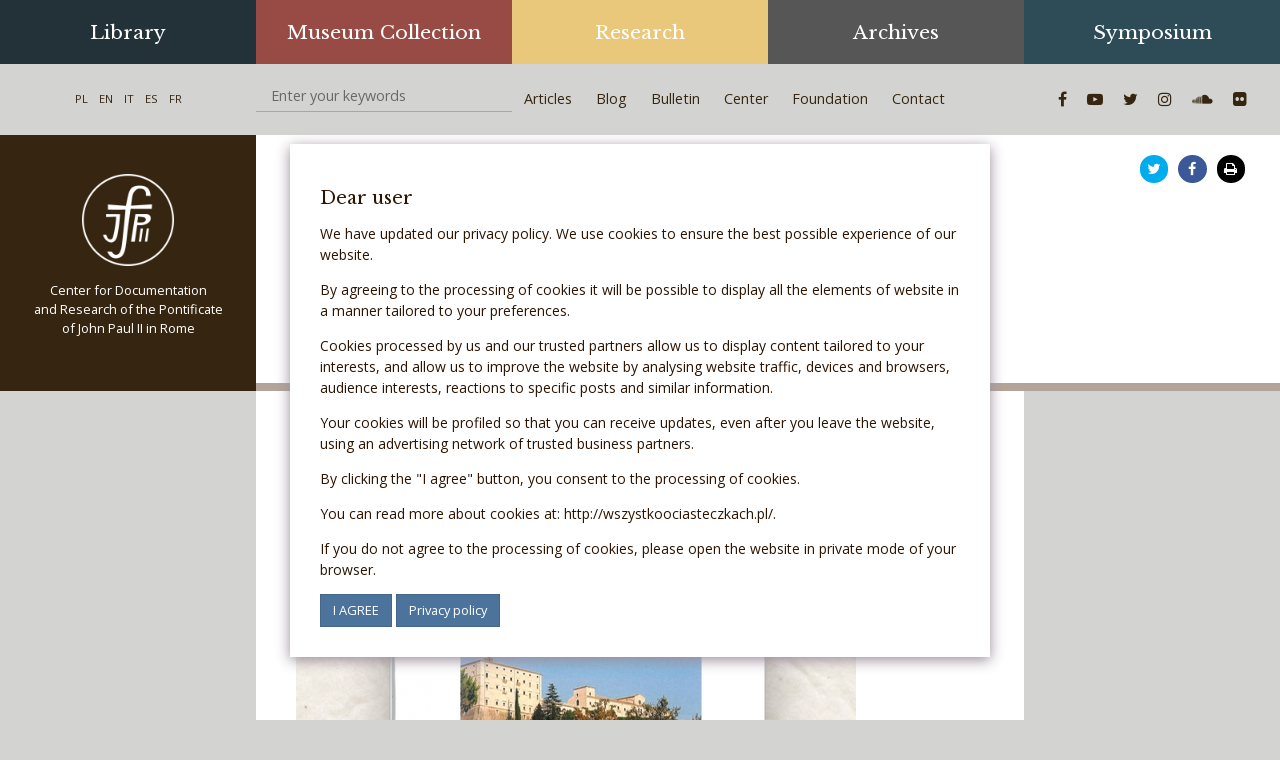

--- FILE ---
content_type: text/html; charset=UTF-8
request_url: https://jp2doc.pl/en/2014/09/29/john-paul-ii-battle-monte-cassino/54297161474a4prezentacja-jpg/
body_size: 10342
content:
<!DOCTYPE html>
<html lang="en">
<head>
	<meta charset="utf-8">
	<meta http-equiv="X-UA-Compatible" content="IE=edge">
	<meta name="viewport" content="width=device-width, initial-scale=1">
	<!-- HEAD-->
	<meta name='robots' content='index, follow, max-image-preview:large, max-snippet:-1, max-video-preview:-1' />
	<style>img:is([sizes="auto" i], [sizes^="auto," i]) { contain-intrinsic-size: 3000px 1500px }</style>
	
	<!-- This site is optimized with the Yoast SEO plugin v26.2 - https://yoast.com/wordpress/plugins/seo/ -->
	<title>54297161474a4prezentacja.jpg - Center for Documentation</title>
	<link rel="canonical" href="https://jp2doc.pl/en/2014/09/29/john-paul-ii-battle-monte-cassino/54297161474a4prezentacja-jpg/" />
	<meta property="og:locale" content="en_US" />
	<meta property="og:type" content="article" />
	<meta property="og:title" content="54297161474a4prezentacja.jpg - Center of the Pontificate of John Paul II in Rome" />
	<meta property="og:url" content="https://jp2doc.pl/en/2014/09/29/john-paul-ii-battle-monte-cassino/54297161474a4prezentacja-jpg/" />
	<meta property="og:site_name" content="Center of the Pontificate of John Paul II in Rome" />
	<meta property="og:image" content="https://jp2doc.pl/en/2014/09/29/john-paul-ii-battle-monte-cassino/54297161474a4prezentacja-jpg" />
	<meta property="og:image:width" content="560" />
	<meta property="og:image:height" content="634" />
	<meta property="og:image:type" content="image/jpeg" />
	<meta name="twitter:card" content="summary_large_image" />
	<script type="application/ld+json" class="yoast-schema-graph">{"@context":"https://schema.org","@graph":[{"@type":"WebPage","@id":"https://jp2doc.pl/en/2014/09/29/john-paul-ii-battle-monte-cassino/54297161474a4prezentacja-jpg/","url":"https://jp2doc.pl/en/2014/09/29/john-paul-ii-battle-monte-cassino/54297161474a4prezentacja-jpg/","name":"54297161474a4prezentacja.jpg - Center for Documentation","isPartOf":{"@id":"https://jp2doc.pl/en/#website"},"primaryImageOfPage":{"@id":"https://jp2doc.pl/en/2014/09/29/john-paul-ii-battle-monte-cassino/54297161474a4prezentacja-jpg/#primaryimage"},"image":{"@id":"https://jp2doc.pl/en/2014/09/29/john-paul-ii-battle-monte-cassino/54297161474a4prezentacja-jpg/#primaryimage"},"thumbnailUrl":"https://jp2doc.pl/en/wp-content/uploads/sites/2/2017/04/54297161474a4prezentacja.jpg.jpg","datePublished":"2017-04-12T10:15:34+00:00","breadcrumb":{"@id":"https://jp2doc.pl/en/2014/09/29/john-paul-ii-battle-monte-cassino/54297161474a4prezentacja-jpg/#breadcrumb"},"inLanguage":"en-US","potentialAction":[{"@type":"ReadAction","target":["https://jp2doc.pl/en/2014/09/29/john-paul-ii-battle-monte-cassino/54297161474a4prezentacja-jpg/"]}]},{"@type":"ImageObject","inLanguage":"en-US","@id":"https://jp2doc.pl/en/2014/09/29/john-paul-ii-battle-monte-cassino/54297161474a4prezentacja-jpg/#primaryimage","url":"https://jp2doc.pl/en/wp-content/uploads/sites/2/2017/04/54297161474a4prezentacja.jpg.jpg","contentUrl":"https://jp2doc.pl/en/wp-content/uploads/sites/2/2017/04/54297161474a4prezentacja.jpg.jpg","width":560,"height":634},{"@type":"BreadcrumbList","@id":"https://jp2doc.pl/en/2014/09/29/john-paul-ii-battle-monte-cassino/54297161474a4prezentacja-jpg/#breadcrumb","itemListElement":[{"@type":"ListItem","position":1,"name":"Home","item":"https://jp2doc.pl/en/"},{"@type":"ListItem","position":2,"name":"John Paul II on the Battle of Monte Cassino","item":"https://jp2doc.pl/en/2014/09/29/john-paul-ii-battle-monte-cassino/"},{"@type":"ListItem","position":3,"name":"54297161474a4prezentacja.jpg"}]},{"@type":"WebSite","@id":"https://jp2doc.pl/en/#website","url":"https://jp2doc.pl/en/","name":"Center for Documentation","description":"and Research of the Pontificate of John Paul II in Rome","publisher":{"@id":"https://jp2doc.pl/en/#organization"},"potentialAction":[{"@type":"SearchAction","target":{"@type":"EntryPoint","urlTemplate":"https://jp2doc.pl/en/?s={search_term_string}"},"query-input":{"@type":"PropertyValueSpecification","valueRequired":true,"valueName":"search_term_string"}}],"inLanguage":"en-US"},{"@type":"Organization","@id":"https://jp2doc.pl/en/#organization","name":"Center for Documentation","url":"https://jp2doc.pl/en/","logo":{"@type":"ImageObject","inLanguage":"en-US","@id":"https://jp2doc.pl/en/#/schema/logo/image/","url":"https://jp2doc.pl/en/wp-content/uploads/sites/2/2017/03/logo.png","contentUrl":"https://jp2doc.pl/en/wp-content/uploads/sites/2/2017/03/logo.png","width":115,"height":115,"caption":"Center for Documentation"},"image":{"@id":"https://jp2doc.pl/en/#/schema/logo/image/"}}]}</script>
	<!-- / Yoast SEO plugin. -->


<link rel="alternate" type="application/rss+xml" title="Center for Documentation &raquo; 54297161474a4prezentacja.jpg Comments Feed" href="https://jp2doc.pl/en/2014/09/29/john-paul-ii-battle-monte-cassino/54297161474a4prezentacja-jpg/feed/" />
		<!-- This site uses the Google Analytics by ExactMetrics plugin v8.9.0 - Using Analytics tracking - https://www.exactmetrics.com/ -->
		<!-- Note: ExactMetrics is not currently configured on this site. The site owner needs to authenticate with Google Analytics in the ExactMetrics settings panel. -->
					<!-- No tracking code set -->
				<!-- / Google Analytics by ExactMetrics -->
		<script type="text/javascript">
/* <![CDATA[ */
window._wpemojiSettings = {"baseUrl":"https:\/\/s.w.org\/images\/core\/emoji\/16.0.1\/72x72\/","ext":".png","svgUrl":"https:\/\/s.w.org\/images\/core\/emoji\/16.0.1\/svg\/","svgExt":".svg","source":{"concatemoji":"https:\/\/jp2doc.pl\/en\/wp-includes\/js\/wp-emoji-release.min.js?ver=4fe3694d418383ee0490c026b1605025"}};
/*! This file is auto-generated */
!function(s,n){var o,i,e;function c(e){try{var t={supportTests:e,timestamp:(new Date).valueOf()};sessionStorage.setItem(o,JSON.stringify(t))}catch(e){}}function p(e,t,n){e.clearRect(0,0,e.canvas.width,e.canvas.height),e.fillText(t,0,0);var t=new Uint32Array(e.getImageData(0,0,e.canvas.width,e.canvas.height).data),a=(e.clearRect(0,0,e.canvas.width,e.canvas.height),e.fillText(n,0,0),new Uint32Array(e.getImageData(0,0,e.canvas.width,e.canvas.height).data));return t.every(function(e,t){return e===a[t]})}function u(e,t){e.clearRect(0,0,e.canvas.width,e.canvas.height),e.fillText(t,0,0);for(var n=e.getImageData(16,16,1,1),a=0;a<n.data.length;a++)if(0!==n.data[a])return!1;return!0}function f(e,t,n,a){switch(t){case"flag":return n(e,"\ud83c\udff3\ufe0f\u200d\u26a7\ufe0f","\ud83c\udff3\ufe0f\u200b\u26a7\ufe0f")?!1:!n(e,"\ud83c\udde8\ud83c\uddf6","\ud83c\udde8\u200b\ud83c\uddf6")&&!n(e,"\ud83c\udff4\udb40\udc67\udb40\udc62\udb40\udc65\udb40\udc6e\udb40\udc67\udb40\udc7f","\ud83c\udff4\u200b\udb40\udc67\u200b\udb40\udc62\u200b\udb40\udc65\u200b\udb40\udc6e\u200b\udb40\udc67\u200b\udb40\udc7f");case"emoji":return!a(e,"\ud83e\udedf")}return!1}function g(e,t,n,a){var r="undefined"!=typeof WorkerGlobalScope&&self instanceof WorkerGlobalScope?new OffscreenCanvas(300,150):s.createElement("canvas"),o=r.getContext("2d",{willReadFrequently:!0}),i=(o.textBaseline="top",o.font="600 32px Arial",{});return e.forEach(function(e){i[e]=t(o,e,n,a)}),i}function t(e){var t=s.createElement("script");t.src=e,t.defer=!0,s.head.appendChild(t)}"undefined"!=typeof Promise&&(o="wpEmojiSettingsSupports",i=["flag","emoji"],n.supports={everything:!0,everythingExceptFlag:!0},e=new Promise(function(e){s.addEventListener("DOMContentLoaded",e,{once:!0})}),new Promise(function(t){var n=function(){try{var e=JSON.parse(sessionStorage.getItem(o));if("object"==typeof e&&"number"==typeof e.timestamp&&(new Date).valueOf()<e.timestamp+604800&&"object"==typeof e.supportTests)return e.supportTests}catch(e){}return null}();if(!n){if("undefined"!=typeof Worker&&"undefined"!=typeof OffscreenCanvas&&"undefined"!=typeof URL&&URL.createObjectURL&&"undefined"!=typeof Blob)try{var e="postMessage("+g.toString()+"("+[JSON.stringify(i),f.toString(),p.toString(),u.toString()].join(",")+"));",a=new Blob([e],{type:"text/javascript"}),r=new Worker(URL.createObjectURL(a),{name:"wpTestEmojiSupports"});return void(r.onmessage=function(e){c(n=e.data),r.terminate(),t(n)})}catch(e){}c(n=g(i,f,p,u))}t(n)}).then(function(e){for(var t in e)n.supports[t]=e[t],n.supports.everything=n.supports.everything&&n.supports[t],"flag"!==t&&(n.supports.everythingExceptFlag=n.supports.everythingExceptFlag&&n.supports[t]);n.supports.everythingExceptFlag=n.supports.everythingExceptFlag&&!n.supports.flag,n.DOMReady=!1,n.readyCallback=function(){n.DOMReady=!0}}).then(function(){return e}).then(function(){var e;n.supports.everything||(n.readyCallback(),(e=n.source||{}).concatemoji?t(e.concatemoji):e.wpemoji&&e.twemoji&&(t(e.twemoji),t(e.wpemoji)))}))}((window,document),window._wpemojiSettings);
/* ]]> */
</script>
<style id='wp-emoji-styles-inline-css' type='text/css'>

	img.wp-smiley, img.emoji {
		display: inline !important;
		border: none !important;
		box-shadow: none !important;
		height: 1em !important;
		width: 1em !important;
		margin: 0 0.07em !important;
		vertical-align: -0.1em !important;
		background: none !important;
		padding: 0 !important;
	}
</style>
<link rel='stylesheet' id='wp-block-library-css' href='https://jp2doc.pl/en/wp-includes/css/dist/block-library/style.min.css?ver=4fe3694d418383ee0490c026b1605025' type='text/css' media='all' />
<style id='classic-theme-styles-inline-css' type='text/css'>
/*! This file is auto-generated */
.wp-block-button__link{color:#fff;background-color:#32373c;border-radius:9999px;box-shadow:none;text-decoration:none;padding:calc(.667em + 2px) calc(1.333em + 2px);font-size:1.125em}.wp-block-file__button{background:#32373c;color:#fff;text-decoration:none}
</style>
<style id='global-styles-inline-css' type='text/css'>
:root{--wp--preset--aspect-ratio--square: 1;--wp--preset--aspect-ratio--4-3: 4/3;--wp--preset--aspect-ratio--3-4: 3/4;--wp--preset--aspect-ratio--3-2: 3/2;--wp--preset--aspect-ratio--2-3: 2/3;--wp--preset--aspect-ratio--16-9: 16/9;--wp--preset--aspect-ratio--9-16: 9/16;--wp--preset--color--black: #000000;--wp--preset--color--cyan-bluish-gray: #abb8c3;--wp--preset--color--white: #ffffff;--wp--preset--color--pale-pink: #f78da7;--wp--preset--color--vivid-red: #cf2e2e;--wp--preset--color--luminous-vivid-orange: #ff6900;--wp--preset--color--luminous-vivid-amber: #fcb900;--wp--preset--color--light-green-cyan: #7bdcb5;--wp--preset--color--vivid-green-cyan: #00d084;--wp--preset--color--pale-cyan-blue: #8ed1fc;--wp--preset--color--vivid-cyan-blue: #0693e3;--wp--preset--color--vivid-purple: #9b51e0;--wp--preset--gradient--vivid-cyan-blue-to-vivid-purple: linear-gradient(135deg,rgba(6,147,227,1) 0%,rgb(155,81,224) 100%);--wp--preset--gradient--light-green-cyan-to-vivid-green-cyan: linear-gradient(135deg,rgb(122,220,180) 0%,rgb(0,208,130) 100%);--wp--preset--gradient--luminous-vivid-amber-to-luminous-vivid-orange: linear-gradient(135deg,rgba(252,185,0,1) 0%,rgba(255,105,0,1) 100%);--wp--preset--gradient--luminous-vivid-orange-to-vivid-red: linear-gradient(135deg,rgba(255,105,0,1) 0%,rgb(207,46,46) 100%);--wp--preset--gradient--very-light-gray-to-cyan-bluish-gray: linear-gradient(135deg,rgb(238,238,238) 0%,rgb(169,184,195) 100%);--wp--preset--gradient--cool-to-warm-spectrum: linear-gradient(135deg,rgb(74,234,220) 0%,rgb(151,120,209) 20%,rgb(207,42,186) 40%,rgb(238,44,130) 60%,rgb(251,105,98) 80%,rgb(254,248,76) 100%);--wp--preset--gradient--blush-light-purple: linear-gradient(135deg,rgb(255,206,236) 0%,rgb(152,150,240) 100%);--wp--preset--gradient--blush-bordeaux: linear-gradient(135deg,rgb(254,205,165) 0%,rgb(254,45,45) 50%,rgb(107,0,62) 100%);--wp--preset--gradient--luminous-dusk: linear-gradient(135deg,rgb(255,203,112) 0%,rgb(199,81,192) 50%,rgb(65,88,208) 100%);--wp--preset--gradient--pale-ocean: linear-gradient(135deg,rgb(255,245,203) 0%,rgb(182,227,212) 50%,rgb(51,167,181) 100%);--wp--preset--gradient--electric-grass: linear-gradient(135deg,rgb(202,248,128) 0%,rgb(113,206,126) 100%);--wp--preset--gradient--midnight: linear-gradient(135deg,rgb(2,3,129) 0%,rgb(40,116,252) 100%);--wp--preset--font-size--small: 13px;--wp--preset--font-size--medium: 20px;--wp--preset--font-size--large: 36px;--wp--preset--font-size--x-large: 42px;--wp--preset--spacing--20: 0.44rem;--wp--preset--spacing--30: 0.67rem;--wp--preset--spacing--40: 1rem;--wp--preset--spacing--50: 1.5rem;--wp--preset--spacing--60: 2.25rem;--wp--preset--spacing--70: 3.38rem;--wp--preset--spacing--80: 5.06rem;--wp--preset--shadow--natural: 6px 6px 9px rgba(0, 0, 0, 0.2);--wp--preset--shadow--deep: 12px 12px 50px rgba(0, 0, 0, 0.4);--wp--preset--shadow--sharp: 6px 6px 0px rgba(0, 0, 0, 0.2);--wp--preset--shadow--outlined: 6px 6px 0px -3px rgba(255, 255, 255, 1), 6px 6px rgba(0, 0, 0, 1);--wp--preset--shadow--crisp: 6px 6px 0px rgba(0, 0, 0, 1);}:where(.is-layout-flex){gap: 0.5em;}:where(.is-layout-grid){gap: 0.5em;}body .is-layout-flex{display: flex;}.is-layout-flex{flex-wrap: wrap;align-items: center;}.is-layout-flex > :is(*, div){margin: 0;}body .is-layout-grid{display: grid;}.is-layout-grid > :is(*, div){margin: 0;}:where(.wp-block-columns.is-layout-flex){gap: 2em;}:where(.wp-block-columns.is-layout-grid){gap: 2em;}:where(.wp-block-post-template.is-layout-flex){gap: 1.25em;}:where(.wp-block-post-template.is-layout-grid){gap: 1.25em;}.has-black-color{color: var(--wp--preset--color--black) !important;}.has-cyan-bluish-gray-color{color: var(--wp--preset--color--cyan-bluish-gray) !important;}.has-white-color{color: var(--wp--preset--color--white) !important;}.has-pale-pink-color{color: var(--wp--preset--color--pale-pink) !important;}.has-vivid-red-color{color: var(--wp--preset--color--vivid-red) !important;}.has-luminous-vivid-orange-color{color: var(--wp--preset--color--luminous-vivid-orange) !important;}.has-luminous-vivid-amber-color{color: var(--wp--preset--color--luminous-vivid-amber) !important;}.has-light-green-cyan-color{color: var(--wp--preset--color--light-green-cyan) !important;}.has-vivid-green-cyan-color{color: var(--wp--preset--color--vivid-green-cyan) !important;}.has-pale-cyan-blue-color{color: var(--wp--preset--color--pale-cyan-blue) !important;}.has-vivid-cyan-blue-color{color: var(--wp--preset--color--vivid-cyan-blue) !important;}.has-vivid-purple-color{color: var(--wp--preset--color--vivid-purple) !important;}.has-black-background-color{background-color: var(--wp--preset--color--black) !important;}.has-cyan-bluish-gray-background-color{background-color: var(--wp--preset--color--cyan-bluish-gray) !important;}.has-white-background-color{background-color: var(--wp--preset--color--white) !important;}.has-pale-pink-background-color{background-color: var(--wp--preset--color--pale-pink) !important;}.has-vivid-red-background-color{background-color: var(--wp--preset--color--vivid-red) !important;}.has-luminous-vivid-orange-background-color{background-color: var(--wp--preset--color--luminous-vivid-orange) !important;}.has-luminous-vivid-amber-background-color{background-color: var(--wp--preset--color--luminous-vivid-amber) !important;}.has-light-green-cyan-background-color{background-color: var(--wp--preset--color--light-green-cyan) !important;}.has-vivid-green-cyan-background-color{background-color: var(--wp--preset--color--vivid-green-cyan) !important;}.has-pale-cyan-blue-background-color{background-color: var(--wp--preset--color--pale-cyan-blue) !important;}.has-vivid-cyan-blue-background-color{background-color: var(--wp--preset--color--vivid-cyan-blue) !important;}.has-vivid-purple-background-color{background-color: var(--wp--preset--color--vivid-purple) !important;}.has-black-border-color{border-color: var(--wp--preset--color--black) !important;}.has-cyan-bluish-gray-border-color{border-color: var(--wp--preset--color--cyan-bluish-gray) !important;}.has-white-border-color{border-color: var(--wp--preset--color--white) !important;}.has-pale-pink-border-color{border-color: var(--wp--preset--color--pale-pink) !important;}.has-vivid-red-border-color{border-color: var(--wp--preset--color--vivid-red) !important;}.has-luminous-vivid-orange-border-color{border-color: var(--wp--preset--color--luminous-vivid-orange) !important;}.has-luminous-vivid-amber-border-color{border-color: var(--wp--preset--color--luminous-vivid-amber) !important;}.has-light-green-cyan-border-color{border-color: var(--wp--preset--color--light-green-cyan) !important;}.has-vivid-green-cyan-border-color{border-color: var(--wp--preset--color--vivid-green-cyan) !important;}.has-pale-cyan-blue-border-color{border-color: var(--wp--preset--color--pale-cyan-blue) !important;}.has-vivid-cyan-blue-border-color{border-color: var(--wp--preset--color--vivid-cyan-blue) !important;}.has-vivid-purple-border-color{border-color: var(--wp--preset--color--vivid-purple) !important;}.has-vivid-cyan-blue-to-vivid-purple-gradient-background{background: var(--wp--preset--gradient--vivid-cyan-blue-to-vivid-purple) !important;}.has-light-green-cyan-to-vivid-green-cyan-gradient-background{background: var(--wp--preset--gradient--light-green-cyan-to-vivid-green-cyan) !important;}.has-luminous-vivid-amber-to-luminous-vivid-orange-gradient-background{background: var(--wp--preset--gradient--luminous-vivid-amber-to-luminous-vivid-orange) !important;}.has-luminous-vivid-orange-to-vivid-red-gradient-background{background: var(--wp--preset--gradient--luminous-vivid-orange-to-vivid-red) !important;}.has-very-light-gray-to-cyan-bluish-gray-gradient-background{background: var(--wp--preset--gradient--very-light-gray-to-cyan-bluish-gray) !important;}.has-cool-to-warm-spectrum-gradient-background{background: var(--wp--preset--gradient--cool-to-warm-spectrum) !important;}.has-blush-light-purple-gradient-background{background: var(--wp--preset--gradient--blush-light-purple) !important;}.has-blush-bordeaux-gradient-background{background: var(--wp--preset--gradient--blush-bordeaux) !important;}.has-luminous-dusk-gradient-background{background: var(--wp--preset--gradient--luminous-dusk) !important;}.has-pale-ocean-gradient-background{background: var(--wp--preset--gradient--pale-ocean) !important;}.has-electric-grass-gradient-background{background: var(--wp--preset--gradient--electric-grass) !important;}.has-midnight-gradient-background{background: var(--wp--preset--gradient--midnight) !important;}.has-small-font-size{font-size: var(--wp--preset--font-size--small) !important;}.has-medium-font-size{font-size: var(--wp--preset--font-size--medium) !important;}.has-large-font-size{font-size: var(--wp--preset--font-size--large) !important;}.has-x-large-font-size{font-size: var(--wp--preset--font-size--x-large) !important;}
:where(.wp-block-post-template.is-layout-flex){gap: 1.25em;}:where(.wp-block-post-template.is-layout-grid){gap: 1.25em;}
:where(.wp-block-columns.is-layout-flex){gap: 2em;}:where(.wp-block-columns.is-layout-grid){gap: 2em;}
:root :where(.wp-block-pullquote){font-size: 1.5em;line-height: 1.6;}
</style>
<link rel='stylesheet' id='dashicons-css' href='https://jp2doc.pl/en/wp-includes/css/dashicons.min.css?ver=4fe3694d418383ee0490c026b1605025' type='text/css' media='all' />
<link rel='stylesheet' id='admin-bar-css' href='https://jp2doc.pl/en/wp-includes/css/admin-bar.min.css?ver=4fe3694d418383ee0490c026b1605025' type='text/css' media='all' />
<style id='admin-bar-inline-css' type='text/css'>

    /* Hide CanvasJS credits for P404 charts specifically */
    #p404RedirectChart .canvasjs-chart-credit {
        display: none !important;
    }
    
    #p404RedirectChart canvas {
        border-radius: 6px;
    }

    .p404-redirect-adminbar-weekly-title {
        font-weight: bold;
        font-size: 14px;
        color: #fff;
        margin-bottom: 6px;
    }

    #wpadminbar #wp-admin-bar-p404_free_top_button .ab-icon:before {
        content: "\f103";
        color: #dc3545;
        top: 3px;
    }
    
    #wp-admin-bar-p404_free_top_button .ab-item {
        min-width: 80px !important;
        padding: 0px !important;
    }
    
    /* Ensure proper positioning and z-index for P404 dropdown */
    .p404-redirect-adminbar-dropdown-wrap { 
        min-width: 0; 
        padding: 0;
        position: static !important;
    }
    
    #wpadminbar #wp-admin-bar-p404_free_top_button_dropdown {
        position: static !important;
    }
    
    #wpadminbar #wp-admin-bar-p404_free_top_button_dropdown .ab-item {
        padding: 0 !important;
        margin: 0 !important;
    }
    
    .p404-redirect-dropdown-container {
        min-width: 340px;
        padding: 18px 18px 12px 18px;
        background: #23282d !important;
        color: #fff;
        border-radius: 12px;
        box-shadow: 0 8px 32px rgba(0,0,0,0.25);
        margin-top: 10px;
        position: relative !important;
        z-index: 999999 !important;
        display: block !important;
        border: 1px solid #444;
    }
    
    /* Ensure P404 dropdown appears on hover */
    #wpadminbar #wp-admin-bar-p404_free_top_button .p404-redirect-dropdown-container { 
        display: none !important;
    }
    
    #wpadminbar #wp-admin-bar-p404_free_top_button:hover .p404-redirect-dropdown-container { 
        display: block !important;
    }
    
    #wpadminbar #wp-admin-bar-p404_free_top_button:hover #wp-admin-bar-p404_free_top_button_dropdown .p404-redirect-dropdown-container {
        display: block !important;
    }
    
    .p404-redirect-card {
        background: #2c3338;
        border-radius: 8px;
        padding: 18px 18px 12px 18px;
        box-shadow: 0 2px 8px rgba(0,0,0,0.07);
        display: flex;
        flex-direction: column;
        align-items: flex-start;
        border: 1px solid #444;
    }
    
    .p404-redirect-btn {
        display: inline-block;
        background: #dc3545;
        color: #fff !important;
        font-weight: bold;
        padding: 5px 22px;
        border-radius: 8px;
        text-decoration: none;
        font-size: 17px;
        transition: background 0.2s, box-shadow 0.2s;
        margin-top: 8px;
        box-shadow: 0 2px 8px rgba(220,53,69,0.15);
        text-align: center;
        line-height: 1.6;
    }
    
    .p404-redirect-btn:hover {
        background: #c82333;
        color: #fff !important;
        box-shadow: 0 4px 16px rgba(220,53,69,0.25);
    }
    
    /* Prevent conflicts with other admin bar dropdowns */
    #wpadminbar .ab-top-menu > li:hover > .ab-item,
    #wpadminbar .ab-top-menu > li.hover > .ab-item {
        z-index: auto;
    }
    
    #wpadminbar #wp-admin-bar-p404_free_top_button:hover > .ab-item {
        z-index: 999998 !important;
    }
    
</style>
<link rel='stylesheet' id='font-awesome-four-css' href='https://jp2doc.pl/en/wp-content/plugins/font-awesome-4-menus/css/font-awesome.min.css?ver=4.7.0' type='text/css' media='all' />
<link rel='stylesheet' id='jp2doc-css' href='https://jp2doc.pl/en/wp-content/themes/jp2doc/css/style.css?ver=1.2' type='text/css' media='all' />
<script type="text/javascript" async src="https://jp2doc.pl/en/wp-content/plugins/burst-statistics/helpers/timeme/timeme.min.js?ver=1761565234" id="burst-timeme-js"></script>
<script type="text/javascript" id="burst-js-extra">
/* <![CDATA[ */
var burst = {"tracking":{"isInitialHit":true,"lastUpdateTimestamp":0,"beacon_url":"https:\/\/jp2doc.pl\/en\/wp-content\/plugins\/burst-statistics\/endpoint.php","ajaxUrl":"https:\/\/jp2doc.pl\/en\/wp-admin\/admin-ajax.php"},"options":{"cookieless":0,"pageUrl":"https:\/\/jp2doc.pl\/en\/2014\/09\/29\/john-paul-ii-battle-monte-cassino\/54297161474a4prezentacja-jpg\/","beacon_enabled":1,"do_not_track":0,"enable_turbo_mode":0,"track_url_change":0,"cookie_retention_days":30,"debug":0},"goals":{"completed":[],"scriptUrl":"https:\/\/jp2doc.pl\/en\/wp-content\/plugins\/burst-statistics\/\/assets\/js\/build\/burst-goals.js?v=1761565234","active":[]},"cache":{"uid":null,"fingerprint":null,"isUserAgent":null,"isDoNotTrack":null,"useCookies":null}};
/* ]]> */
</script>
<script type="text/javascript" async src="https://jp2doc.pl/en/wp-content/plugins/burst-statistics/assets/js/build/burst.min.js?ver=1761565234" id="burst-js"></script>
<script type="text/javascript" src="https://jp2doc.pl/en/wp-includes/js/jquery/jquery.min.js?ver=3.7.1" id="jquery-core-js"></script>
<script type="text/javascript" src="https://jp2doc.pl/en/wp-includes/js/jquery/jquery-migrate.min.js?ver=3.4.1" id="jquery-migrate-js"></script>
<link rel="https://api.w.org/" href="https://jp2doc.pl/en/wp-json/" /><link rel="alternate" title="JSON" type="application/json" href="https://jp2doc.pl/en/wp-json/wp/v2/media/1471" /><link rel="EditURI" type="application/rsd+xml" title="RSD" href="https://jp2doc.pl/en/xmlrpc.php?rsd" />
<link rel="alternate" title="oEmbed (JSON)" type="application/json+oembed" href="https://jp2doc.pl/en/wp-json/oembed/1.0/embed?url=https%3A%2F%2Fjp2doc.pl%2Fen%2F2014%2F09%2F29%2Fjohn-paul-ii-battle-monte-cassino%2F54297161474a4prezentacja-jpg%2F" />
<link rel="alternate" title="oEmbed (XML)" type="text/xml+oembed" href="https://jp2doc.pl/en/wp-json/oembed/1.0/embed?url=https%3A%2F%2Fjp2doc.pl%2Fen%2F2014%2F09%2F29%2Fjohn-paul-ii-battle-monte-cassino%2F54297161474a4prezentacja-jpg%2F&#038;format=xml" />
	<!--[if lt IE 9]>
	<script src="https://oss.maxcdn.com/html5shiv/3.7.3/html5shiv.min.js"></script>
	<script src="https://oss.maxcdn.com/respond/1.4.2/respond.min.js"></script>
	<![endif]-->
	<!-- Global site tag (gtag.js) - Google Analytics -->
	<script async src="https://www.googletagmanager.com/gtag/js?id=UA-102302376-1"></script>
	<script>
	window.dataLayer = window.dataLayer || [];
	function gtag(){dataLayer.push(arguments);}
	gtag('js', new Date());
	gtag('config', 'UA-102302376-1');
	</script>
</head>
<body data-rsssl=1 data-burst_id="1471" data-burst_type="attachment">

<div class="flex-container">
	<div class="flex-row">

		<div class="flex-col-md-20 flex-col-sm-10 flex-col-xs-20 navbar-container">
			<nav class="navbar navbar-default navbar-static-top">
				<div class="container-fluid">
					<ul id="menu-glowne" class="nav navbar-nav navbar-nav-primary"><li id="menu-item-823" class="dropdown"><a href="#" class="dropdown-toggle" data-toggle="dropdown">Library</a>
<ul class="dropdown-menu" role="menu">
	<li id="menu-item-1619"><a href="https://jp2doc.pl/en/library/">Library</a></li>
	<li id="menu-item-824"><a href="/en/Library/Katalog-biblioteczny">Library Catalogue</a></li>
	<li id="menu-item-825"><a href="/en/Library/katalog-czasopism">Newspaper Catalogue</a></li>
	<li id="menu-item-826"><a href="/en/Library/prace-naukowe">Scholarly works</a></li>
</ul>
</li>
<li id="menu-item-774" class="dropdown"><a href="#" class="dropdown-toggle" data-toggle="dropdown">Museum Collection</a>
<ul class="dropdown-menu" role="menu">
	<li id="menu-item-1621"><a href="https://jp2doc.pl/en/zbiory-muzealne/">Museum Collection</a></li>
	<li id="menu-item-794"><a href="https://jp2doc.pl/en/category/pamiatki-po-jpii/">John Paul II Memorabilia</a></li>
	<li id="menu-item-796"><a href="https://jp2doc.pl/en/category/muzealia/">Museum Exhibits</a></li>
	<li id="menu-item-1240"><a href="https://jp2doc.pl/en/category/numizmatyka/">Numismatic Collection</a></li>
	<li id="menu-item-797"><a href="https://jp2doc.pl/en/category/odznaczenia/">Honors</a></li>
	<li id="menu-item-795"><a href="https://jp2doc.pl/en/category/pamiatki-historyczne/">Historical Souvenirs</a></li>
</ul>
</li>
<li id="menu-item-776" class="dropdown"><a href="#" class="dropdown-toggle" data-toggle="dropdown">Research</a>
<ul class="dropdown-menu" role="menu">
	<li id="menu-item-1623"><a href="https://jp2doc.pl/en/studium/">Research</a></li>
	<li id="menu-item-799"><a href="https://jp2doc.pl/en/category/nowosci-wydawnicze/">Latest publications</a></li>
	<li id="menu-item-806"><a href="https://jp2doc.pl/en/studium/publikacje/">Publications</a></li>
	<li id="menu-item-1628"><a href="https://jp2doc.pl/en/studium/bibliografia-jpii/">Bibliography</a></li>
</ul>
</li>
<li id="menu-item-828" class="dropdown"><a href="#" class="dropdown-toggle" data-toggle="dropdown">Archives</a>
<ul class="dropdown-menu" role="menu">
	<li id="menu-item-1622"><a href="https://jp2doc.pl/en/archiwum/">Archives</a></li>
	<li id="menu-item-864"><a href="https://jp2doc.pl/en/archiwum/zdjecia/">Photos</a></li>
	<li id="menu-item-863"><a href="https://jp2doc.pl/en/archiwum/filatelistyka/">Philately</a></li>
	<li id="menu-item-862"><a href="https://jp2doc.pl/en/archiwum/dokumenty/">Documents</a></li>
	<li id="menu-item-861"><a href="https://jp2doc.pl/en/archiwum/zbiory-video/">Video documentation</a></li>
	<li id="menu-item-860"><a href="https://jp2doc.pl/en/archiwum/rassegna-stampa/">Rassegna Stampa</a></li>
</ul>
</li>
<li id="menu-item-830" class="dropdown"><a href="#" class="dropdown-toggle" data-toggle="dropdown">Symposium</a>
<ul class="dropdown-menu" role="menu">
	<li id="menu-item-1624"><a href="https://jp2doc.pl/en/sympozja/">Symposium</a></li>
	<li id="menu-item-1234"><a href="https://jp2doc.pl/en/sympozja/rok-wiary/">The Year of Faith</a></li>
	<li id="menu-item-1236"><a href="https://jp2doc.pl/en/sympozja/rzym-2008/">Rome 2008</a></li>
	<li id="menu-item-1230"><a href="https://jp2doc.pl/en/sympozja/krakow-2010/">Cracow 2010</a></li>
	<li id="menu-item-1231"><a href="https://jp2doc.pl/en/sympozja/lugano-2012/">Lugano 2012</a></li>
	<li id="menu-item-1232"><a href="https://jp2doc.pl/en/sympozja/ludzmierz-2012/">Ludźmierz 2012</a></li>
	<li id="menu-item-1233"><a href="https://jp2doc.pl/en/sympozja/paryz-2013/">Paris 2013</a></li>
</ul>
</li>
</ul>
					<div id="mobile_expand_nav">
						<div id="mobile_expand_nav_inner">
							<div class="navbar-header">
								<button type="button" class="navbar-toggle collapsed" data-toggle="collapse" data-target="#navbar-collapse" aria-expanded="false">
									<span class="sr-only">Toggle navigation</span>
									<span class="icon-bar"></span>
									<span class="icon-bar"></span>
									<span class="icon-bar"></span>
								</button>
							</div>
							<div class="collapse navbar-collapse" id="navbar-collapse">

								<div class="flex-container">
									<div class="flex-row no-flex-xs">
										<div class="flex-col-xs-20 flex-col-sm-4"><ul id="menu-jezyki" class="nav navbar-nav navbar-nav-language"><li id="menu-item-876"><a href="/">PL</a></li>
<li id="menu-item-7"><a href="/en/">EN</a></li>
<li id="menu-item-8"><a href="/it/">IT</a></li>
<li id="menu-item-834"><a href="/es/">ES</a></li>
<li id="menu-item-10"><a href="/fr/">FR</a></li>
</ul></div>
										<div class="flex-col-xs-20 flex-col-sm-4">
											<form action="https://jp2doc.pl/en" method="get" class="form-search">
												<input type="search" class="form-control-search" name="s" value="" placeholder="Enter your keywords">
												<input type="submit" class="hidden">
											</form>
										</div>
										<div class="flex-col-xs-20 flex-col-sm-8"><ul id="menu-dodatkowe" class="nav navbar-nav navbar-nav-secondary"><li id="menu-item-1709"><a href="https://jp2doc.pl/en/category/articles/">Articles</a></li>
<li id="menu-item-882"><a href="https://jp2doc.pl/en/category/blog/">Blog</a></li>
<li id="menu-item-785"><a href="/en/biuletyn">Bulletin</a></li>
<li id="menu-item-786"><a href="/en/osrodek">Center</a></li>
<li id="menu-item-840"><a href="/en/98-2">Foundation</a></li>
<li id="menu-item-1297"><a href="https://jp2doc.pl/en/contattare/">Contact</a></li>
</ul></div>
										<div class="flex-col-xs-20 flex-col-sm-4"><ul id="menu-social-media" class="nav navbar-nav navbar-nav-social"><li id="menu-item-843"><a href="https://www.facebook.com/O%C5%9Brodek-Dokumentacji-i-Studium-Pontyfikatu-Jana-Paw%C5%82a-II-w-Rzymie-267060356676505/"><i class="fa fa-facebook-f"></i><span class="fontawesome-text"> Facebook</span></a></li>
<li id="menu-item-12"><a href="https://www.youtube.com/channel/UCDcTG5N2h-sOXWd_djRVyfg"><i class="fa fa-youtube-play"></i><span class="fontawesome-text"> YouTube</span></a></li>
<li id="menu-item-13"><a href="https://twitter.com/JohnPaul2Rome"><i class="fa fa-twitter"></i><span class="fontawesome-text"> Twitter</span></a></li>
<li id="menu-item-891"><a href="https://www.instagram.com/jp2doc/"><i class="fa fa-instagram"></i><span class="fontawesome-text"> Instagram</span></a></li>
<li id="menu-item-1277"><a href="https://soundcloud.com/jp2doc"><i class="fa fa-soundcloud"></i><span class="fontawesome-text"> SoundCloud</span></a></li>
<li id="menu-item-1278"><a href="https://www.flickr.com/photos/146139954@N08/"><i class="fa fa-flickr"></i><span class="fontawesome-text"> Flickr</span></a></li>
</ul></div>
									</div>
								</div>
							</div>
						</div>
					</div>
				</div>
			</nav>
		</div>

		<div class="flex-row-lg-4 flex-col-md-4 flex-row-md-5 flex-col-sm-10 flex-row-sm-10 flex-col-xs-20 flex-row-xs-10 logo-container">
			<a href="https://jp2doc.pl/en">
				<div class="logo">
					<img src="https://jp2doc.pl/en/wp-content/uploads/sites/2/2017/03/logo.png">					<p>
						Center for Documentation<br>
						and Research of the Pontificate of John Paul II in Rome					</p>
				</div>
			</a>
		</div>

		<div class="flex-col-md-16 flex-col-xs-20 main-container">
			<div class="flex-row">
			<section class="flex-col-sm-20 section-subpage">
				<header class="flex-row">
					<div class="flex-col-xs-20 flex-col-lg-20 flex-row-md-4 content-bg subpage-title">
						<div class="social-share">
							<a target="_blank" href="https://twitter.com/intent/tweet?url=https%3A%2F%2Fjp2doc.pl%2Fen%2F2014%2F09%2F29%2Fjohn-paul-ii-battle-monte-cassino%2F54297161474a4prezentacja-jpg%2F" class="social-share-twitter"><i class="fa fa-fw fa-twitter"></i></a>
							<a target="_blank" href="https://www.facebook.com/sharer/sharer.php?u=https%3A%2F%2Fjp2doc.pl%2Fen%2F2014%2F09%2F29%2Fjohn-paul-ii-battle-monte-cassino%2F54297161474a4prezentacja-jpg%2F" class="social-share-facebook"><i class="fa fa-fw fa-facebook-f"></i></a>
							<a href="#" onclick="printFunction('print-text')"><i class="fa fa-fw fa-print"></i></a>
						</div>
						
						<script>
							function printFunction(divName) {
								var printContents = document.getElementById(divName).innerHTML;
								var originalContents = document.body.innerHTML;
								document.body.innerHTML = printContents;
								document.body.style.fontSize = '12px';
								window.print();
								document.body.style.fontSize = '';
								document.body.innerHTML = originalContents;
							}
						</script>
						<ol class="breadcrumb"><li><a href="https://jp2doc.pl/en">Home</a></li><li><a href=""></a></li><li><a href="year/2017">2017</a></li><li class="active">54297161474a4prezentacja.jpg</li></ol>						<h1>54297161474a4prezentacja.jpg</h1>
					</div>
									</header>
				<div id="print-text">
					<div class="flex-row">
						<div class="flex-col-xs-20 flex-col-md-15 content-bg text-content-wrapper">
							<div class="text-content"><p class="attachment"><a href='https://jp2doc.pl/en/wp-content/uploads/sites/2/2017/04/54297161474a4prezentacja.jpg.jpg'><img decoding="async" src="https://jp2doc.pl/en/wp-content/uploads/sites/2/2017/04/54297161474a4prezentacja.jpg.jpg" class="attachment-medium size-medium" alt="" /></a></p>
</div>
						</div>
					</div>
				</div>
			</section>
		</div>
	
				<div class="flex-row">
					<section class="flex-col-xs-20 flex-col-md-15 section-footer content-bg">
						<div class="footer-columns"><div class="footer-column widget_text" id="text-2"><h2 class="widgettitle">Address</h2>			<div class="textwidget"><p>Via Cassia 1200<br />
00189 ROMA<br />
Italy</p>
</div>
		</div><div class="footer-column widget_text" id="text-3"><h2 class="widgettitle">Contact</h2>			<div class="textwidget"><p>Centrala:(+39) 06 303 65 181<br />
Fax: (+39) 06 303 103 99<br />
<a href="mailto:info@jp2doc.org">info@jp2doc.org</a></p>
</div>
		</div><div class="footer-column widget_text" id="text-4"><h2 class="widgettitle">Opening hours</h2>			<div class="textwidget"><p>Monday &#8211; Friday: 9:00 am &#8211; 7:00 pm<br />
Sunday and holidays: closed</p>
</div>
		</div>							<!--div class="footer-column">
								<h2>Gdzie jesteśmy</h2>
								<p>
									Via Cassia 1200<br>
									00189 ROMA<br>
									Italy
								</p>
							</div>
							<div class="footer-column">
								<h2>Kontakt</h2>
								<p>
									Centrala:(+39) 06 303 65 181<br>
									Fax: (+39) 06 303 103 99<br>
									<a href="mailto:info@jp2doc.org">info@jp2doc.org</a>
								</p>
							</div>
							<div class="footer-column">
								<h2>Godziny otwarcia</h2>
								<p>
									Dni robocze:	07:00-19:00<br>
									Sobota:	07:30-13:30<br>
									Niedziela i Święta:	Nieczynna
								</p>
							</div-->
						</div>
					</section>
				</div>
			</div>
		</div>
	</div>
  
  <!-- en -->
	<div class="popup">
    <h4>Dear user</h4>
    <p>We have updated our privacy policy. We use cookies to ensure the best possible experience of our website.</p>
    <p>By agreeing to the processing of cookies it will be possible to display all the elements of website in a manner tailored to your preferences.</p>
    <p>Cookies processed by us and our trusted partners allow us to display content tailored to your interests, and allow us to improve the website by analysing website traffic, devices and browsers, audience interests, reactions to specific posts and similar information.</p>
    <p>Your cookies will be profiled so that you can receive updates, even after you leave the website, using an advertising network of trusted business partners.</p>
    <p>By clicking the "I agree" button, you consent to the processing of cookies.</p>
    <p>You can read more about cookies at: http://wszystkoociasteczkach.pl/.</p>
    <p>If you do not agree to the processing of cookies, please open the website in private mode of your browser.</p>
    <button class="btn btn-primary btn-size-box  text-uppercase btn-dow">I AGREE</button>
	<a href="http://jp2doc.pl/wp-content/uploads/2018/07/Polityka-prywatno%C5%9Bci-2.pdf" class="btn btn-primary" target="_blank">Privacy policy</a>
</div>  

	<script type="speculationrules">
{"prefetch":[{"source":"document","where":{"and":[{"href_matches":"\/en\/*"},{"not":{"href_matches":["\/en\/wp-*.php","\/en\/wp-admin\/*","\/en\/wp-content\/uploads\/sites\/2\/*","\/en\/wp-content\/*","\/en\/wp-content\/plugins\/*","\/en\/wp-content\/themes\/jp2doc\/*","\/en\/*\\?(.+)"]}},{"not":{"selector_matches":"a[rel~=\"nofollow\"]"}},{"not":{"selector_matches":".no-prefetch, .no-prefetch a"}}]},"eagerness":"conservative"}]}
</script>
<script type="text/javascript" src="https://jp2doc.pl/en/wp-content/themes/jp2doc/vendors/bootstrap/dist/js/bootstrap.min.js?ver=3.3.7" id="bootstrap-js"></script>
<script type="text/javascript" src="https://jp2doc.pl/en/wp-content/themes/jp2doc/vendors/jquery-colorbox/jquery.colorbox-min.js?ver=1.6.4" id="colorbox-js"></script>
<script type="text/javascript" src="https://jp2doc.pl/en/wp-content/themes/jp2doc/js/main.js?ver=1.1" id="jp2doc-js"></script>
	<script>
            let change = () => {
    let popup = document.querySelector('.popup');
    popup.classList.toggle('hide');
};
document.querySelector('.popup button').addEventListener('click', change);
        </script>
		<script>
        const cookieCheck = (cookieName = 'defaultName', daysUntilExpire = 365) => {
  const cookieElement = document.querySelector('.popup');
  const acceptBtn = document.querySelector('.popup button');
 
  let showCookieMessage = true;
  
  const cookies = document.cookie.split(';').map((cookie) => {
    if(cookie.replace(/ /g, '') == `${cookieName}=true`) {
      showCookieMessage = false;
    }
  });
  
  if(showCookieMessage) {
    cookieElement.classList.add('is-visible');
    
    acceptBtn.addEventListener('click', e => {
      e.preventDefault();
      
      setCookie();
      cookieElement.classList.remove('is-visible');
    });
  }

  function setCookie() {
    let expireInDays = new Date();
    
    expireInDays.setDate(expireInDays.getDate() + daysUntilExpire);

    document.cookie = `${cookieName}=true; expires=${expireInDays} path=/`;
  }
};

// Set cookie with name and days until expire
cookieCheck('crunchy_chocolate_chip_cookies', 100);
        </script>
</body>
</html>
<!--
Performance optimized by W3 Total Cache. Learn more: https://www.boldgrid.com/w3-total-cache/

Page Caching using Disk: Enhanced 

Served from: jp2doc.pl @ 2026-01-22 08:32:08 by W3 Total Cache
-->

--- FILE ---
content_type: application/javascript
request_url: https://jp2doc.pl/en/wp-content/themes/jp2doc/js/main.js?ver=1.1
body_size: 210
content:
(function ($) {

	$(".navbar-nav-primary li.dropdown").hover(function (e) {
		var $this = $(e.currentTarget);
		$this.addClass('open');
	}, function (e) {
		var $this = $(e.currentTarget);
		$this.removeClass('open');
	});

	$('a[href$=".jpg"], a[href$=".jpeg"], a[href$=".gif"], a[href$=".png"]').colorbox({
		rel: 'gallery',
		photo: true,
		maxWidth: '90%',
		maxHeight: '90%',
		current: '{current} / {total}'
	});

	$('.gallery-slider').each(function(n, slider){
		var $slider = $(slider),
			$slides = $slider.find('.gallery-slider-item'),
			$prev   = $slider.find('.gallery-slider-prev'),
			$next   = $slider.find('.gallery-slider-next'),
			current = 1;

		function getLimit() {
			return 4;
		}

		function getCount() {
			return $slides.length;
		}

		function getMaxPage() {
			return Math.ceil(getCount() / getLimit());
		}

		function show(page) {
			page = Math.min(page, getMaxPage());
			page = Math.max(1, page);
			current = page;

			var from = (page - 1) * getLimit(),
				to = Math.min(page * getLimit(), getCount());

			$slides.hide();
			for (var i = from; i < to; i++) {
				$slides.eq(i).show();
			}

			if (page < getMaxPage())
				$next.show();
			else
				$next.hide();

			if (page > 1)
				$prev.show();
			else
				$prev.hide();
		}

		show(current);

		$prev.click(function(e){
			e.preventDefault();
			show(current - 1);
		});
		$next.click(function(e){
			e.preventDefault();
			show(current + 1);
		});

	});

})(jQuery);